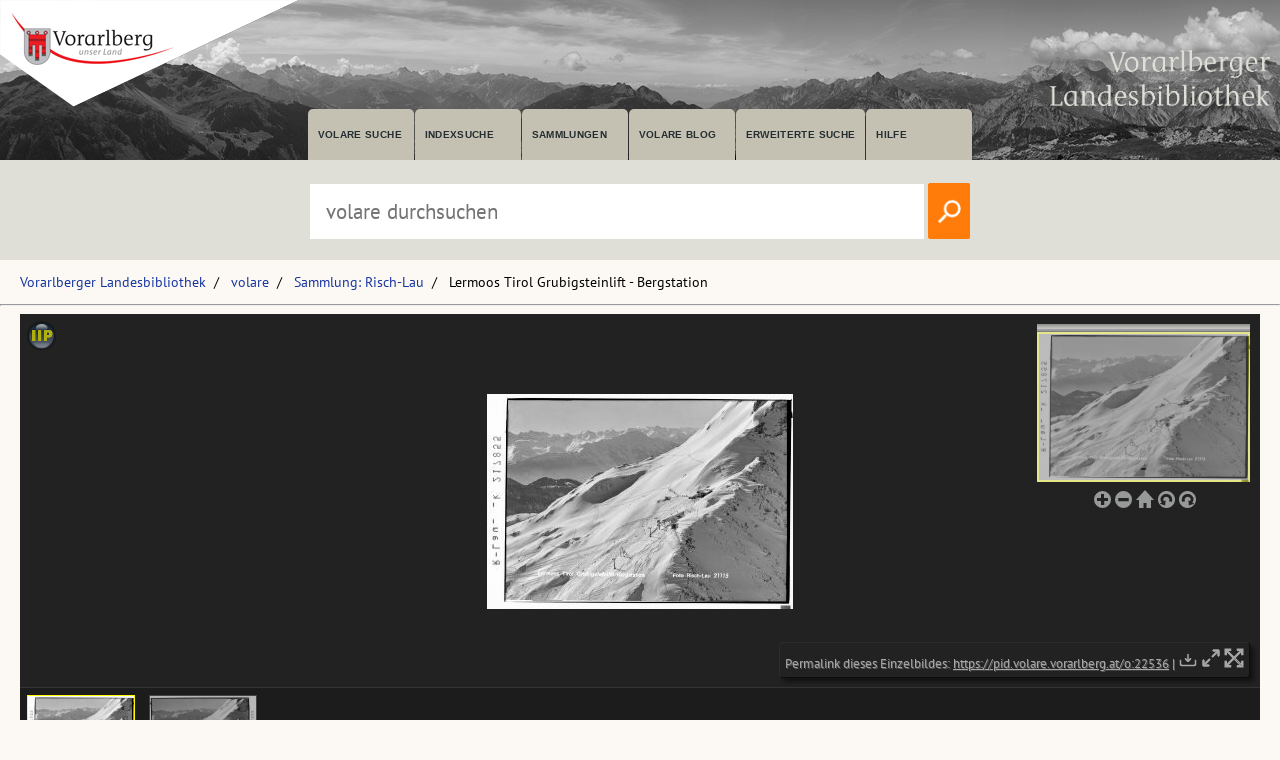

--- FILE ---
content_type: text/html; charset=utf-8
request_url: https://pid.volare.vorarlberg.at/o:44315
body_size: 61356
content:


<!DOCTYPE html>

<html lang="de">
    <head><meta charset="UTF-8" />
    
        <!-- Einstellungen für Responsive Darstellung -->
        <meta name="viewport" content="width=device-width, initial-scale=1" />
    
        <!-- Normalize CSS verlinken -->
        <link rel="stylesheet" href="/fonts/normalize.min.css" />
		
		<!-- Favicon -->
		<link rel="shortcut icon" href="https://vlb.vorarlberg.at/fileadmin/icon/favicon.ico" />

        <!-- PWA Manifest -->
        <link rel="manifest" href="/app.webmanifest" />
    
        <!-- eignes Stylesheet laden -->
        <link rel="stylesheet" href="/css/style.css?ver=38" />
    
        <!-- Font Awesome laden -->
        <link rel="stylesheet" href="/fontawesome/css/all.min.css" />

        <!-- Smapshot -->
        <script type="module" src="/smapshot/map_smapshot.js"></script>	

        <!-- JS Lazy Load von Images -->
        <script src="/js/jquery.min.js"></script>
        <script src="/js/lazy/jquery.lazy.min.js"></script>
        <script src="/js/showdiv.js"></script>

        <!-- Sumoselect für Facettensuche -->
        <script src="/js/jquery.sumoselect.min.js"></script>
        <link href="/css/sumoselect.css?ver=1" rel="stylesheet" />

        <!-- Meta Tags -->
        <meta name="robots" content="INDEX,FOLLOW" /><meta name="publisher" content="Vorarlberger Landesbibliothek, Land Vorarlberg" /><meta name="audience" content="Alle" /><meta name="page-type" content="Bild Foto Ansichtskarten Picutre Historische Fotos Aufnahmen Image" /><meta name="page-topic" content="Bildung" />

        <!-- script zum Absetzen einer Suche -->			
		<script>
            function searchPrimo() {
                var obj = document.getElementById("PrimoSearchQuery");
                var search = obj.value;
                if (search) {
                    //var dst = "https://vfind.vorarlberg.at/primo-explore/search?query=any,contains," + search + "&tab=vlb_vsammlungen&search_scope=VLB_volare&vid=VLB&lang=de_DE&offset=0";
                    var dst = "/suche/?q=" + search;
                    window.location = dst;
                }
                else {
                    //var dst = "https://vfind.vorarlberg.at/primo-explore/search?query=any,contains,vorarlberg&tab=vlb_vsammlungen&search_scope=VLB_volare&vid=VLB&lang=de_DE&offset=0";
                    var dst = "/suche/?q=VLB*";
                    window.location = dst;
                }
            }
        </script>

       <!-- JS-Script für Overlay für Nutzungsbedingungen -->
        <script>
            function NutzungsbedingungenOverlayOn() {
                document.getElementById("NutzungsbedingungenOverlay").style.display = "block";
            }

            function NutzungsbedingungenOverlayOff() {
                document.getElementById("NutzungsbedingungenOverlay").style.display = "none";
            }
        </script>
        <!-- Ende JS-Script für Overlay Sammlung Schlegel -->

       
       <meta property="og:image" content="https://pid.volare.vorarlberg.at/o:44315/medium"><meta property="og:image:alt" content="Lermoos Tirol Grubigsteinlift - Bergstation"><meta property="og:url" content="https://pid.volare.vorarlberg.at/o:44315"><meta property="og:title" content="Lermoos Tirol Grubigsteinlift - Bergstation"><meta property="og:description" content="Foto: Sammlung Risch-Lau, Vorarlberger Landesbibliothek"><meta property="og:site_name" content="volare - Vorarlberger Landesrepositorium"><meta property="og:type" content="website"><meta name="author" content="" /><meta name="keywords" content="Lermoos" /><meta name="description" content="Lermoos SchneeSkigebietSkiliftSesselliftGrubigsteinliftBergstationGipfelhaus GrubigsteinGrubigsteinhtteSchutzhtteGrubightteGurgltalTschirgantInntaltztaler AlpenBrechkogelWildgratHochzeigerNiederjchlSechszeigerGeigenkammPitztalKaunergratStupfarriSchwarzwandlgrubenkopfKpfleHohe AifenspitzeAifenspitzeSamnaungruppe" /><title>
	Lermoos Tirol Grubigsteinlift - Bergstation auf volare, dem Vorarlberger Landesrepositorium
</title></head>
    <body>



<div class="wrapper_head">
        <header class="header">
            <input type="checkbox" id="burger" class="burger__input">

            <!-- Logo -->
            <div class="header__item  center">
                <h1 class="header__headline"><a href="https://www.vorarlberg.at" target="_blank"><img alt="Land Vorarlberg" class="logo_left" src="/img/library-logo.png"></a></h1>
				<a href="https://vlb.vorarlberg.at" target="_blank"><img class="logo_right" src="/img/vlb-logo-wrap-text.png" alt="Vorarlberger Landesbibliothek"></a>
                
            </div>
            <!-- Navigation -->
            <div class="header__item">
                <label for="burger" class="burger__label">
                    <i class="burger__icon fas fa-bars fa-fw"></i>
                </label>
                <nav class="navigation">
                    <ul class="nav">
                        <li class="nav__item">
                            <a class="nav__link" href="/suche/">volare suche</a>
                        </li>
                        <li class="nav__item">
                            <a class="nav__link" href="https://vfind.vorarlberg.at/primo-explore/browse?vid=VLB">Indexsuche</a>
                        </li>
                        <li class="nav__item">
                            <a class="nav__link" href="/">Sammlungen</a>
                        </li>
                        <li class="nav__item">
                            <a class="nav__link" href="/blog">volare Blog</a>
                        </li>

                        <li class="nav__item">
                            <a class="nav__link" href="https://vfind.vorarlberg.at/primo-explore/search?vid=VLB&tab=default_tab&search_scope=default_scope&mode=advanced">Erweiterte Suche</a>
                        </li>
                        <li class="nav__item">
                            <a class="nav__link" href="https://vfind.vorarlberg.at/primo-explore/static-file/help?vid=VLB&lang=de_DE">Hilfe</a>
                        </li>
                    </ul>
                </nav>
            </div>

        </header>
		</div>

			<div class="wrapper_searchbar">
				<div class="searchbar_item">
					<div class="searchbar">
							<input type="text" id="PrimoSearchQuery" placeholder="volare durchsuchen" aria-label="Suchbegriff eingeben, um volare zu durchsuchen">
							<!-- <input type="image" action="searchPrimo()" src="img/lupe.png" onClick="searchPrimo()" /> -->
							<a href="#"><img src="/img/lupe.png" onclick="searchPrimo()" alt="volare der Vorarlberger Landesbibliothek durchsuchen"></a>
							<script> 
                                const textInput = document.getElementById('PrimoSearchQuery');
                                textInput.addEventListener('keydown', (event) => {
                                    if (event.key === 'Enter') {
                                        searchPrimo();
                                    }
                                });
                            </script>
						</div>
					</div>
				</div>



<div class="wrapper">
    <main class="main">

    <form method="post" action="./showMaster.aspx?id=o%3a44315" id="form1">
<div class="aspNetHidden">
<input type="hidden" name="__VIEWSTATE" id="__VIEWSTATE" value="eMbsuohFbhFeu1AO0Jx7lEant3GhLEKK4AsOd4g0WY9dK177Ibixaa5iwG/l5OJHY1wFZ8hR4SHVwwE6hD7AhPuzBzvAq+ynQGsjWA4iC3ecEfBQeWfNbc2FftDc0R/AEnQ3xO2z4WS+YnePu/D0lUoIQCuRkz0NU1wJlSZpAcMVRzaLiRNAErPa4tdIFs1MZAyZ/SFK/DGn2lDWAcTbsyxJVQpB2tcnKKyky21HghyotNQS6KLswfmXKVLLfMWHWVpVrYsMvuahO53MY8N2JHZHOX6voju5TQ5QkoGvrWv6HKp/yZhGJhxsbpidNuJUGqQMBEtuWDp0MPzmewTkm0JV1j5sCUvc3pKpe86X1YoICr3JJutKK7greopeHcWdCoRK0GmZRcASuUBIK0runjIyo6mdwBgLZgdWhnM7ixoTow+s/uJ0zmlXrwavYuvgYaroEugGUlHge+2CFZant8c4Skrnkpho6jkoWXp2OR0htBhhBmZNMg3jgSHX7Om8rdse4gZlP/NqNYO4ADnuQJ42x8IH9Cv3IHa3oAzYNS4nAhmXoAHT7aHWK7CkSd6iNERTFtmV6nbaWSEfBYxX33S089A1bli+EidRApK1NYAuJIVheA6ucx/hhw1wb/AR6QjrWFPCzfekzhLDwEYwxj4TCSIh4pl9UlW0/hjt4gOYHRe+Jep7A/duzFfbP6P0FVZGUI8465J6KuzgQmOmmBtN58NMCiYje3F+Civek9xUWkD8cdrENWjmqdIgDQMu2Dosp4hZHrOseV5/1lwP6ZTXTBVh1YR48i2QH20/sILHc444H5s992mxYl0gLsyY0QbdhXKKby24LNSiNXcZN2U298AdWl1cf1p0hd55tzpd0zarsuQ1MjMPbH/viIjbBkxSvQENK1ueWa7t1rEHJoZ6gnszHVR5n7zuj3C4t4B1MtpunSL8gkcE1Xy35VC3Davr2CD6i7kyu8szztB/HCB+3dHNcLzlXFsrbGvYoDQkvSA+FjC9w6+tqCyKZ7XctxquWktML2xusDO9Vlg/kJ7zKDC4YnXcpZmUrl6xvBJG7rhYvqJR6fbG6vSbMTTF+n171wJsdbdy4E/eK+DXhukFNeoh94+bAAOZP77dhnAoKwt02Rim2gmSEiI4H8JFIwvE/H8FPYtMCDs9m27mQY5TnxaXsE4/wc32whcA/u/qZG48BU+wj+/BkW9IbRPuC5wTP7TrQRGz4e57oo2CAihjgV3hu8ChaThrGnRu+zQ6VFdDp0hHVmRd1xJrrvTysPh7Ki6li5Kpk3fkyxechJukYncibro1vPRKi3oSmoY72BefF4dT0hcvVKpWcd/FySUKIg8/llUMF8rF4qE51NVY81KG0Qz2Eelk0/Ur6LMMpq7yrl0EdNpkVj6v0o7csnBgpvmrUCtR4mFQbdca1b6wrHzNTbpsAb+SAatpNL8iM83310h/0WYS6CJORdXL1URdVG3RdyOaV6zz4InWbVLGz98KGpyTRXOzhhR9SzX/F5pz/OIjVj21aLoZOY3NPwkYsKKFzvvajO/BW8VKTdJ//nqS77jALzbn6LjO86z7evdHv7BzYYFM3ouPhkc64nCtDw2jkKrdCUiv+11sdZ67GfXYIMv673cbqJnXSquJhAPrc+kuZljbKd94XUtWJIFcagkA4mRim0jXTjcG8F2q/[base64]/Ty0e+ihKTuUnK7pq0awn5RPIpfbuBbmdJu7bXLRi9uYBz/6jTdJBc5a2x6Wo/Idn3UjykU7smnAXxZ2aRWW617jaTMxKkWxp1P/F6lXXj4e92fehznJCWNhDp8inE1HdHf0VBhsx/ZI84C5HQa4bwCewRotjzCGJ+pW8FeeHGuYbq7Xq1rUN/Wl5IjPZt0yOdqtndSyU6TQ7KkFd4v4nT4UBQeYvrzc43oCB14PPz9H38eJ3dZsU8+vi5L69p1/Hx3kUHmRbJCtyQwBfbywR8Bbkxo7lprflrdLEpaQpwsIbfSNWVmGmnB1HqqtXnCLIx5nABNJQNzJ/bihO6csyWT6wMkCRuyXYnj7aLS7gorpnIgeiu5GKjtWT7wHOJymV7JRnesDMaGPW/jy674HSBBfU4TqunwRo8qTQzNCti6UcsA4wGc+M8pmdajpP0JBonSauxahKHvDPcA7gSDMeAX35DOHgacNDVHzilZSNGttr6Y0+vMa5JF0ZtlLrgpGW0n051ErOj9Ccq8yCOP9FZal/ve6nlbTiPOSeU3swRcY+tiANWAyUMc8nA6yoF8EnBDr+xUkPpplFYTHPFAjJ5o7e+jHSe9IzM1p+CNjTFFhC/oHAGKifWS6hwOJEDBHcGNxaRJib8gmee21LFsMV/49HWThvQ5R3IbGZ0UTAelSuAi8X0QIdqHzldSnYBjgM4/7jwju/ACGI7iKfPD3EjYM27v9eVQ4GKPZHO2wr+k7Or1cJfNHsRXeWB+OMockBy4kopMBVkzGjvaNV4RwKHZjRIsP0iS3/[base64]/GHEQiqSqCpfbTGPMSQHoaXsI8UV+JNGoP0gn3oyeYA4hBcL/F5y8/0iy9CfBWAd3dpnjqA5Qsj4FvlMXrCVOIe+ar08BJ9oF/7CUR24/D1nOeLwDCyoi7nMuKtGdBbX2YmBwLm1u5J9/ctX2y7feVlMUKV6eulur3unI0FQzpPiUJ9/TjWC06KACrBlPxruuJCbj8SDPBYpI+B6mt/rkcRKNTZh6cwoGW6Eb0gtsqlE++lT+6tizsSKjjWQS0tIrY1ghqMrddV//yPHr+sKzZGiHYhtLyVPAYcFMEX6b0TnY7VG2L91HKhIPfrOC3HIAFubDOlBhgZJlf/[base64]/Ttz/5EqnLIAL4S/1CVUEZ6ykG9u7akKBjkB5baWx6V5NcHMtdmhTOFFbUz7XJrOydzpeNmoxpyPWx4BR6GBPxsAlgf09ID6524y5560R7mPRc9Xz2HnRERCQ50aWMz3HACvRiFNwyFYQfQgWGsmdxkEGiCeZGCAoYcAedSDC9ZORErEgZS/IAqf6sQKw1PGv4u7ANvyF5fH5YBZeG7LW/Q3VbhWpdHxuuB57wPFW98Z9QjhvB/ZELf1H6sVkgw/YPyRwEsVE7FcQ8KY7X7Id3My8XS1OfZGPGcohRJR1IqiZmZDp/MSDb+aModkXgm8EUWF7I68auIt+FIZWNIWeVlTTQozz/kIEjgGWmgCZzMgtiRVIW8HWn7Z3WxUeso7iiJShrRFw2mGnZJM/8x4EjvTeO8PuOPWBhYIx8JjNQXC8DJkey8EBkKNyArVnZIK6lpkWUO29XQrb6t+46c9lHsrhTuVrpNFbsh6fwb0sRvhH/VXEiB4ZOvzcZ541MwSXZKHGTEa9rnPylBZVKKV5/K5LRGISgDtkSGi7uGD66OKD977Y/elET6FxxRrytrq0E/jOAvY0Ul1fUp3qAlnnfBKmvqKHuHsDTYTj0fcqfljadnaqcA+kWB9moYbSpks4TqtYhrKHxJm9Oi4rbmPJTlVxBY4Cz7ce5Vd6CwPUGmjOFW8OIKHVfUcdUYO1GxCxlNbGtDTMmXRfoY5o/UY3GStAd6c0vGZEUW6rMtzoiqkqgxggvK4pLHaLzomBVFYnxtf8vYL3yBZm+P7VDySJdZLB9TyaOmZByD6xXGEWS0QNxk9d/q7kdisZfO9hgmeEiwEcAuetCali2cFAEdLCyiDSV0X/3A9WuOfIrvDnN4u2CJaK45Se/qECBakv78bBCoilTNXj9cFOvPFjicBmSfOBMGrC1ERaGhrHlkdgAPw3T7W0mPpy7hsALvrd4sY+ividTkdhPdeT1cYGjrsRiIBNYniE029dNeyCi5g5Nqmx35PY6/5ZPcT0/vrZgdlL7EIyovDrIN1Ekw9TS6wJvl49nd2beeDFgRKY/1YUweUiqMkVLzwJBR1fEl9u6EbKKUwOfQRTGZXfzXLI7oOQSI8dtMnvkn2x/9oGXlLmU9cRBrw82ceo5xV6v3i2ZRbedUglhWmRZ4kqrpYT0m9kw/EUYTCPRmFbBWTAnZqKZZZXt+cuxnUGzCeVM9KqMkLVIbn+id8xkAfDwEICSOV09TqvH/4RleNXEIKoQxYxXQD5AGqtf4WicGxGmH3Fz87mHmo1ZdD1eiT+hTlMVOBjdHUqCjkn47nyMbTmlmF/iyn6wsKZio0bBBpdzoRPJkYz5+j8f61bmu3LYcmeNQXZ2OZ7bqR8mVQrtSdSn+wo0Z8xuZ4AQ4BNhxYRlsbh4Lma+NG4p4MJgp0+p2zTwP/BlhLp+TLf7sgpnu/GI8HXwK7tFmMTQJlvIS+oBlQpd4DJif4+Vw7XSjYQ2+hscI3n9q1+WzmxoLIkgXAyGWmvvx3b4KKz559hwNFWjyomWC+Wv2yHl5tyBQoqYUDSNDMWtdhzBsMGPOZ2yLwrF4p/uWs9kUChldsQfwiI2ngFpvsJxobej3bFviC+8dtTWdjVf5O2/CkNhEwkhf7ZfTGtZ/WXWwqjvWisQAHiX2itX090Z5Bbc0QsYWyCcWWvtEuo0rJkFwrvTGSKNTuLzYFMJsU8ydstJ9SjqNYYQ3qSkFtZMENidvFhSP02wioG2HK/EZPpX4vD+e5cgwe1G2XU587IdOKsG9ZmvZu8aMGqTX5Fl7gYdzVtXtOPy4yG4RFe30qzPJKfSBCW1YOE3BupALDGUoTsJZDwyM1SVHimJ3guiTFID/[base64]/fSlpjZwmpnNSOfwFPCJEdxvwjNWOWwqEXViY5tPsb3bnhbYgl8Ws8Oec16kN3Bf/LIyWU7q52c1mmHSrxPG9SFjRi/0zq59FKTgl0HJ/B8JLStZLDG3+RVsiivB/j56C43GTXXwhs6Adh+4I01D6HuvBGysx0HT+VaK4XYbNIOII0i6Yud8vRO8s/h9ok8SC8QMrQRQ7/SkfVnErAo6oeSrtB3zqYgHMgB3cD+aCu56GYIuvq4ofNbZeX4tqo3TR03Coz6W8HrmotgwY/7LKBfI+WE7vtB38DpE2EZnbxc/gxbhNcHM7jwPkpw8mIG+qJ6cwvDvU14EJbAdzX14VeJaDPNTU6PoQI+JVkMYQq9QA6nnV5GcyiOvlMM4oUiKYLSKm2dCcMEjW4uYd1jjB2QBkp2fOkhw9hZ4ln/T8bUq9M75vEz1OD52+FDll8UGhfrUVLJTyMkrEycTUUB4SI/b7kL8w6EgVp+PCd7zVoxfi/cRcLuf4Is3XsAwTiG/Ni45/nHprhMTBCTwUg1s/fa0WK0uCIic3CXzgLtvnhDca9BVUrPD1rEGI/[base64]/pmylyb9EbRto6t2GhxPmVNt2Faecj5PgS2csoqupbhLBXkFeJ8zTHIws/N9aO1xPQiIZUMw6itNohTG8fHAh5MgfFRXNG28a5915Om1sC5OOKcoWCOTLf+4EGXgIGrzaSXUa2Ewc/VO4PGw+HH2XTI8VPsUzgj3uO+BFF0DmP2Eo2fbG+z/b4LpEaRFvCORe15TiXFDauv5NUWQD0Wo9ZBUp4OYJLkboClumI6PawymFkIH4zgv1x71h9BreBEhSfXwWo1SorzEkHZX6fzSdlOd+HzU1G/+mExKz5GMBZCI4GdMaYp690V+Tn462lVkRv/p0SjzMMOU7sRKsuw10ff2KqOIpKMWKhtqsQ5oAaIbVgBhE6UZXGU5IDy+7JG0K3n0oHWRtCNfLVFZYgX3bvxBzLhURXRE9HuUdCb0wUTJ4Gt6kLJ/dgZoXgmmFbkQUgJPbcaGj/oTJY3uxnPeYPZwp4BzmS1ewDnl44jAc7ZVZzoMChnhwjlCSFjwCGFRo4c4cRoIZJWVqLLHIGPfslpFPmuUHYGN5k1o3oLAIK44KWZcan9HdSRbXj/T8fGPoqqFxEKKpLy6zbfSO/Z4+98SXWAOr3HgDh5Vuvmow5hN27OGDi21cBjjM01g+zdmmdOijLhh8NpyU2Tcmi6NN8BMSy75LfgXuF4490W9e37LX8uGQs6bThbJITVP8w9P4JAGHRk1luFcVGVYBK3HNklIBbDhYpsnnh+pva+nzqfSsemc/[base64]/EF37lXu/hHFjV5ZFOeusF57MXIeEuRyi6IyFa/19wCGYd22TGxQ+m8n6YTB8i7Acz6Z1tCuwS/N/xrB6EC0zR4U5kJygWu7Byyeow1tlXME6ZKsKoPV3+672xHazP5jaHSAT1qqTck0vStbAI2AfoCBCfXAZcLPD/pislMqF9o71GlozjRNFNy9+TfPOvkYkR9QuyxZdQf0+NE4+EqEmMqxL0NP1t80AiwulCs87QxciuS1ZrqPMjoChPIiX8W2GCnBtDMIAn6F+GLlwPTkpSmz5j4bQNvRZ7maZUaJxTVuirszKR3sGtAQRP+iP6Ny+UNB9pLZ2LrCuK+okgWFOZGpmGmltTL/BkpIY7I+cbXEtG11C+j11HDyCNdFmjwyfhXklaEDJC7l/nxJYVaM5Haev2icn8leERH/ixCMXTjvgdsE4O/toopophOtA49Wu7SEkin30hF2Ffc4rrjSjrIoWnkLzhPddfumNBET6cpZWsJF4ADYaJ1sztJdbXrSQ0IXyo5U5AEtOQIoe7QTseS/HDfvcxz0Rl6z3S3fHT77h7aHzu1FjbO2iMHv9+iiQEfOs3q8nQsOW5K0xv+aRTEh+BcFl9mKrDbSb+jOrKtm3ejMD6zhSb3nD/k6/[base64]/gv4pAbojmuX5//8XTRWzB0O/tJ+8T+6AXT8Haez6gZ4ftQ0NGjXXVvVkfuT8FSl6XRAO1aNpYDP5aUFbRVGdvV4Xcrvdl1wuWZe2AfRm96KF9BAV7/5Ysd8u26JmSvZchNaCimv01xKuvJWcC9PxDwdRfjyUseS4YSAOGB5kwogpoC14oJu0mmrFJd6cpYklUn/OduUk1L+uMawY6453IaVA/TZZ+tSKu4eX8t0up5QE5zzzoVoTP1WoOonHPGkf3/[base64]/rzI3G16YoFyA10FZHUA3DM3mS7DLLxShzAgSExrOVqZauQqdy46O+LjguUFaEgj+t2A4egY5SsyGBFfD3Oq4/yqs35CvodgaBbzHtJ9GOOqOXp/pGHZTzH1Bw39lBiJyUB+90Jg+4tzuCwFZYp5yvQPSXM9M3vX9DSeu50iVWlbjHeHP3+bE5g4QqnfW7eZvpj+6iYQ1CXHVpLfyyV94OcHqELtbRPyetxLzlLriCsfrOjZfpRfq7eMP2B56taYDPvZHzgViXSGqmOXKtgKw2/H97lzESjgUtCT5dNNtOW3xXptdQuJ4dfL0sG7HbqxBfh51uB6OakJ1I+xGwzr+7QCdsES0jlj+1nKaYs9qO79BEXIXQ9lEG3IQodojc1s8c+QtLxj7Y9Yq7NLwd6XtQkYIlbRF0Wzp064kyqsdxzGGzA5Ya/zjO3KKiQaceASznOIgMFytMTZVE9wk2LPvJwmc/3PxGNHpFWWeOqSTs5hUV2dnfX8W4JWiQq3N8Ejkks7oT/Wngm7OUHzXXAgK8J7mmrDbGlLIDatdEQrOtMqa2TblkoxKUnTM0dJg1T8p+X/+9AQlvGyQKEiKfjYj4jY5cR/XoR2xUbihutDvZX5F5/KgVkQA1jTeMr+7LZbvByiaA43WGDk23UHz9bguScA0GGXqTxJ4+JcHL8HViWdOgTByYbMmjHdHAgqLeCg3LxBUC0ppx3y0o8w4gzybOiqOunjrRBBQHpffOk6aZ/eeFyIG1vertyTsf2TM4LJi4laKbJ6NzToy0nEmuzPyK3DmlnTKTFh5K9ORZ/DxaaO+OJjcDJ+1oYNOjn2bY50uRejOkbc0DOtZLrHIWrQx9DaGqt281/83RSqdke9kFJ0/vRzdr5Zy5/xp7+SGPvhN0IjPm8hqiqRmWijOk1V7c6x9TNxI+9KQau0fsS7o038aJzXvs8dnucmDPJ4fpiYkkhOFpGXG/G0ps99cNqvLIUUwnCQ6e3BzYc+FGFhxRj/0iZrLkANlRmutNnFbJLbi6OhWq1IWoZffYmAIsshxranNmVsgYFNUop5CUfV8RDMEqD5+1tHYl7VbcdBliLzH7Fkv2rWuiSb74VqQ4l1KOHVch/BJLL8remoLU6F/E4R3JjLb2TTt6g5VsPjOxAP8zTV5DRc2hyOwqn+D34leoollF2wrtaPG6VlqL6EpdQgWdFHsdKFHKJVQWZJE1oeNfivEBQPbbtezWy3ljyVSYHMNqeNgvje1fzK3ts08DYJy7sfXv6jQ/AV26Efnvu2KEI7wYqA5Vwig0VwhVB8zlR867b3c3os1wxLVdQRrFfNND1fWZHwrH0R1UpiRQGREdvDQNKmzWYv3aI8T/ECk8xUL6KoidtnXDC1DjfO7+atDfTyX7jyIJq3Y5sLsX+BmVaXA9MQYogFAeX56inC3mCthpOU+HcEP1pDVhvWXHpYHOLQVjNRHU3SnRHX7B5Z88SQ3NgryaU/C2VfHYPx754wk1bX8uPS19IWKn/StQ1Ivj8b4rB7nOGL6LHcBe69Ea2BoJiK7yC3egwf0dPVWPcf2QB5Oro9rI3WCC3kNJ79f7PChSeO6V6cNpxCVCwEjJVRqfinSCyHfdsyVxEa4G1Y+jny6zRCHbNbCfiDywy2pkqcRBhi7DkZNhz+tHiHuM1L/zlxlNWh5dGmpJbqWauRDKYTEJC0C/[base64]/BjfPUy/M7BSArWC4oyqVgH44pQc1Gi0285/L4GB7AD0fiqElFb0pBD/HxPQHvwlFBQIti3Z17GjYqj+yHndhtfmp/rR+/HizkRuRWPi5PofWJUF7gJK56iPWxkGyy8T+FMQdzr1RmOhc+T8ocBbZEWV4RJEKpZk7OdB1uL6KZe8GxwI4owaY/uD3FyB7RSjFgYePeDmUcU3FxzJxwkI6FJOAxHFtmkr0O62MRGDWqL6BKuo9QdqhELsla96HmAivLF6V+r13I8pY4QlU5NkZ5wJSr0/BEKkMTZjWvmg/OPv5Fg+14xwNZRpATCR89d55z+1pbJH+4fLg7UfO9dTSLLRceKigHz9CAFHVE2eg28Jr7Xb+AnRCg6BorNekLg81AVN/Q2O+ofZl9SQh4dcQuh3rO8h4qKTJJQcrOM8aW99FLjf+gN5t/rpcIg+XogxEiU9LzXj3KX4knDK+Pp21quTt/KtVCYaFp4rNhXRwECm5q9L9UFXqRxXgavip0EFItVOk6PhweOp8UwWJnIcpHv8SlJUquk3VfVBuDIQPZxFLekx2vVF/eUElJVcyHEnI9JL+1OFfCg4VTmx6d4SEUxT+RnsdpCh7xYdxp5wxilqdt2WRDIhNkYBMtkkqvyNAB26fPwLfoqmrJ3CXopNCIBXW/WfvMuE/z8Y5TR7fgdV8RPvLJVzif5inSoctlc/4PhfGQLXBRFD19RaDcQonHILUl2hgpZtAWN7Finlo/WqGqennyYIhyYybDTmL/m7MdZkOl8gG6YHoaYHFXCEF0XMzw5NW162UmVMPglG40bfbTXnzxgl1mOpyyf+L5pnQt2I0Jt5UD/4YcBgMb/6P8mpc4X/aPOpifCsafIUU6JJSX8dFiz+AY2e9sKKNbrYJmc74RZyNu22kx+yAid8YsQwaOC6Mbm5vwb/D3oDemh7LPrNYu5urPVP22BDivw7M1d7lTBqu9+vgqE9F3vlZ5JL7yr9UsFd5A0xNT2IaY9wJEQxm3DBBeqZmZzgNbaaLNBK0qF5oLbbEl0ZSbA4J2UtD3QVd9WXXWN0k2XooBmvPxblzUtVqQlOdXLXP6Tmd3pllwF2qKIe/gA9VfsW3LK7bm2sTukX912RNhF3J18A9qx6FJ7IntKxshCkqredkQXQlLcX4zhiPhbGaapDa98WiODs6KgRGwWDx76pa1rwOn4uUGiiSdpLdZqjynv/hvi+FNXuh8xM4A8b+tYj0H8g8tt0Zwh03QOpuvWq1ntNvnzcBBdQk+oCI+xTzvu8sygrPeO6mUGZsLS+Sq0V2DbdCU9kF6/MuiTxq8O4FIeBEOSmtSYp2pa0RWW2yAjTNgvHMs5qDeNj9CciZiZ8aEOiHkbr1/A9gQ9bDQqQRY9qp03XSKECSEQw2/P2ZSNW55jufeLNsdFxF8xtYLxgCCI4x/TB5b80O3ZxneYado62IS/CiFJWHq7sQLQY74tEhGSDt7bCBZzl1Z+3W6LzvVrW9NCgQtbt4FIIT/qu4iWrmuJEN9eXH5h8ZUTCwCbiHJZj3qlRw088HrfMJWSrXRJXkzl17J2X1jXf+TQlCkGJTbUZJV2nJIWaq6q4xCopQkxxb+3Ct2xoOYCoyjTshuty3/tyJ9lYrOtHwnK1j+bCThBWbrvKImdcIKCUwdaXHwAI1bhGDP5gTr9xqJRBt5HmSzqFz3BqF448LQoA+I2K2fPo8+QH5Lr5Ot+5qUFtJ4QOVdkJyrmJWm50+HSfzM8xNDWjru+xLX9UrsHY8FA1JO2cn3L0+2Y55gBcWIfO42StH+lRU0kasH6Js4/KFF6cr3Gk4hRXX8uCbgLymIX07cq957XSjPnYHzx5MDC7q4z0ALxfxt8ZZ3TVSG+2C2dF2moFeYI5tZlBYu6GPQiiO9yyYlPrzno9imQ+/lHMSgyWQ5cjOnBnfWK0/4sK2+OAuNtbP79AxaLf61ytvjJWoe0Gnx+teAx9TvnYFn/CrSXE6F5yEGhwbMaTTWAQtsnMwhIn3VIWFcmlMNnuFdKWCSjv5WxTfyWlYFDIommzX9Wib3DXYR3W4m+h/lRgLzu9H4wn7uu2hvknhIc75h2tRE1r0XnNvN6OYpmdHvVkMFiBg4EPqoHjh9o47hyRYTuB+Rwi14R5btPyQCmH53FQCFRlrOCXfpDXrPtKjFNAPIsM+kEi4ZvGlyJJBONcqMstheYZY5K4np3sJAkHL8BTboOyuutaoKlg7HYhuo4h/W4uguX4nZKw3d55G++ib8dyzOLgjGCIIdtC7WkyIYe7fOxELXQ6LJNhuGp5Y3lnEjisAMfgJi5Y/[base64]/9NafeR2DOD/XwOLliv9eBqcv8w77Rdtioaha7yHUIKo1YO3cr1tr995ODzxU+N6Bt+OI4sr60N/p9uhxRphDy3B5youDn7wGgomcicj5Yu4TzTyHrX0CtZZqqKIDsCiSMZNSw4ZGWjwv/HJM/6pItamJY+oli9PwUwLPo/YrE32NaMiegss6lMsHZxF/3oSs3IqWanfS2gu9nvQ8opNhJsIiKa7ZfHi36owARyi8DKyr/7C5TyhSwq3S4mfRoO3TZpcgjIysb5isqK6DV/2IUexToux7Z8QCR3epwZFDHGpaBvlhO2lYundmHcd1zYREFYoFO3xuJ//kr3Au0nqhapPmO2Rpi2wvnv8LJ8266ppXuhBCTCs948swDEZqpQai15xmWvlspaZwOMDOFTAZntf7sZO3WzGyySnTfnsFhNYdyUeeFgFK0758lF0OVNfR7/g3BcTBAep8y3dqMr6CjwvYLy/WLSs+hELsT9Udo8AyCneXcmcapom/S5AkFdVsWlQpDaX3+J8PuT9r+EEOhyF+VO8yXBtTOqs9ViQ2sUfEcj/LBuqAOMeqMvPUXpQiEGs6oU5kKEiJT8WexYPz7tI0GNPncfmb52MO42GKb9k3xYP+TAoW5HIwGGncorjfYHhxShX9GNYuqM8Z2k0xdLEnUDsbv6qeA9jj/dGVk+YrQCKkMl1I4/BjAV0CxX8xhObNdRakT8EctKw5J+OyMrPKq22PB9rGMoOEOZRaKdRj87eprHw9PZ0qE4A8w5a6E6Rgtrucskn/dKF0aoc7Bk9SdSyBCV7JTCz5fFMKKOKMZcuPlc4IWwPxPllQjmyGcCjJ7ncuJwToiH6/wiHA2OFh5HyQFRsLUINk4+vhQPOvQjulCIYIw0WOJmOTrhfeq6wKwJ/CpmXRFfJRIv1d++JUlx+9Kwh9w/8uEGmXlR89Zu4rM1O9FGkwc4FRlHK+L2cqdYaWXfrgeq1xUbpYQtcJJwzeuXiZXhRd9InRXbUxhxkoIn8/qwMS5kEBwfyF/PK/YwKe4xxQPku+nvD8RZkF7VggnU/NreFg+hrL0TDwOhuCtjeaupiVEPp111EjQGMgP+JfUsvenl0dNcEl81KWemIgDUgOVnUBno3v3QFcYlIdWBb0N2SEQ0470IRiYDGSIMLKdrK8EZ5YZfsIUm67ewXxZ9oMhpIc03a9LZaPbBZ/SY1JiJmHBxXhCfYynQfCj0Cv76AbF/DZ236JIufADJvrNRP3ct7sNCr9CYxCMm2Tfv6a4CizHpRw9ZseZdhYAQRNz6+p7kWjA8PN2J1nfAfyjKv0P7XMNtFUUZfoS5lvDxqQsKZADBFrCAO00Say4h4G6bF0lDJFvUyWR3X7Oa3qFjPCYWt90DG7J/W7B792q7gAqeaNxt3lv1mWv4gDMoPhtJd0AQhvTjT/yoHtblf5BJEMoF2REHvXhAVMNDfo0gTFzZe008JmeQhewHUrgw6qrx86bITfuVXAfMYjN0g0rW5asoAZKYEQrwcyW5rZHs/BOjWEJpK40MxkHTKtfwgIjJ9CzdDETx1SLzgm3oTxa6KJHsjX54rPuDKYWnpoIIKaNeOjlg9thRiirTjDDHv/aarGr3GB29PSQ+TXcl/SlwSaF8NdfYhGU+fu+B1fNlyKYN+ApT+zX17LgLY1QjHKJahRV9xkvkWZOJF+R378AxvV1Uoz3a/E2WB//S2xl8WLigRZ4GJDkJdvYykeWtK0wx7/b2FBdznZNhFF2puoHUG6q2y76r4h7XmhrOoJuAZSxToMchypLSDQ0+hCs+gGQRDXkvhXquL2c0szcSW5tEDLlVAgVFMrHpa8IbSpSOjrYQ8mWJw71Z6KU58Qygemh0soJjpwOA84Wx1k78tISbmURWPZds7S3IkQ1QXo5xdv1+hIFFbEkvG/V2WPuTWml3QPJCw2QoU0uhCwQCIyH9bp7WLKswkLgK34wU286F00ptwoLwKMeQky52ADgrvVuKH/UtSKoO5ZP2d0LetWE3mMebII3mj+ZNN7wCdxyzWvc4dzFlz1+iIOwMVyfPGeeQsIki22yXN7EzipileB4Wc3Ggy2gjVW4Dx+0XXQXEbJp4z2UJklLRg6u80CSTlfMcI+xiV8KFU5IKzyCLYVXJArltIjN5zxA+D+Bg246A/pUFweuImAzYkBXCnYjkx5Ef5ZHBHnhCnj8HiyBULfLhxn1JOpX2eeg8oXXaP0K7bhq8BfMhxzjYywwgNUuxFHUQVuRl4sA/[base64]/aMRaKDHbblfCw26gWiL5bPKU1YHkRkk26zhEeAMOo1uPX8LUP3ePU0uEmSXR7/8uqBxnlslgMtej8r/[base64]/DlQfs3eJXdheADlMnCW/3sOnnuhSIBQ3JAjFN5/3fneaEJWKMEO8Q2ayw2pvJGcjZbeeVObIe/HnflnCbczQXA7LYp11xPpQub4Dnt52B+jn3EnPAJoQYvTQ0Seh3b+sQ+ZN0I5d6aeT5ybU9/1I/5tEv56dReGXgVFI2nYTGp86T+XUErAtCVoRmkqe/ghlXq/EMctltZ2fkp+EWA9gWGDxSZIv2A/rki7MU1i56TByDiPYHNTxSJaZHsro/[base64]/dc0pKchaDw2tFegjpImPbXO2h/pwUM2+ZkiGVuYm+KmfX+Ww9pxofPFafLOB6lUoTHj5dHnLKRdEanpPkwsX7qp6GiTLkSf0uhPMmo/GhClx7FwY2/Fi+Cw7LdufImGakTKndRK0IH6ZSTd5wjA/3oMg9LIy8QpHWad6FxfCf7uP4LbpGo1v5dHC+mnyQanbpf71lWVim97S09IaLmz8ix2ysDpqrJd9SvrR10351Hi8U3LoMyqnv/Duz0K2w77Dzmh+cxsGtBGTkgKaCGp/nFbHrZZslvu9auAGquW3q2FZErqgzgAXNoTdCsqV5E0WRl8AEu76l8QP2ArbUJFAEHVyt+/GyQa0dHLBGrOZ8SHvvIQYeIp2c4w5UPy1My5ZkDwzdrEVCWezB4udHekRNpf/Ub7vmAiHicAMzDuayqWEZDRyz1zmT3IWIxYBl/4k4KWFi8qmLjT8hdu7T0a9ACNEE2tj59oqTfQ+Y2yurkn2DAg6W0psFOFsGKra1gzxcZQPpA5sDsezI9HCma1P9HLInLNQuFRaYjY14UtxIE2K+vHJKpgl7BCf7WAVCwZgB6zDrb12s7q8FeI1wfA4V6n+5dAprAu/oDhH05RSEcbvKKOSNz+PpYWBIK2SdhSIv8zaebPYp/6wo200TJXFsoD3UtQWwfyv6/[base64]/I8vbOpJz4NyRrloSOgIjymHrbDAo4/6pdcy4eNDQ2ZSuscxI1CjSRjHXVHq97n7k0qCPVLT/Xakfy3t1LopQDs/Kuy8S6odfL8F7iEWQi20k7wRCIHs7qNcwEcBrzgTGPnCpx2Pyw1evBdd+ZxMlbk+oYzoYbcgid+9dziY9NF2Gl8uMa107bCW1zp3mnzk/vFK076t9Cv9f/nd/EMPONnBDGwItPdYrrMYqk8LCP1yt2w7ijliaCtcEj5rMIJ9iMjZQtypwhoSl/4ETanmc+WTPhpVprD3NB9vPHy1bO75xlQex5kQV3ZItNL0v4SgqOUdihhq5AC1u3mx0KD1HisuMKZ9m4dGqYbhh2VrV5Y7o45/Wmh4z/oZLCexIX1IIN8iObb1/mgKMeRZH+/77DzHunhhBEpAJHMyoKR1Ivu/Ezt6YZSZsSpUEoS1XxzrRIqhyQWEi86Rp2qFxQ/ojsA7jtmgjtzkDf6H9FNYQPnkfdDMN9UsHeBPDx7wNOgHd2bpZDUXS9MCVSY6ZBAFCVShctwSu5p8IaX8N6QPcSSnHnR2dF5/3MEAYcA0uWbbqJbDnk2IF2eCHfhPdNfB1+9zd82ZpDiGXB3LhJ6ggymCmbygE11uXAWCIiDAYYtUAx/Rq7bgW4OlmdyyeUhW94sMA5RB8onAxJUgtJaSKy06nJ708Gj6P9P7/eb3iDiC43d99bCiG0eb6kpJvwdCJWT9zeQzT1TgZ9Iqt/CfqoMYf44SwyRya/2uIn+Nc1Y78HSf8RpXtrkR/tL7kAtBoILqoksstIpwMoXnFXrdt/J5Y68Y+/fmXY1hK922VQY5PFe46KHxM6xyeq/4HNiJH8cYSxWvXyPbScNO8w5l5WBPh+KU+PsvGdq+A7zy8LOdmonr8yEdScY6Egf4v33WrzRwgSzvHtjWSm+hHu1M8ceB1VVyFbgpgorv8/JopOpgTWoYuPIjO3LaTcUZy9TKWl+U8tqMmHVbaiHbQ9ji0tyeGzwIEWB7G/y2cE2WlKl7AFG1H6eNZPHliNXXCc0L/8hZVoQW8D2SEvJvhItSu4T6kXFKutYUa2laQua2JYPnNKOfQZT8R1Q1qkFU21to/[base64]/jdbFOTGU3eZ2zdp4JXTpe9FVnwFYCJfgA27FImPvNfuEsH6o7J3xTp8Hg3VsQrbLoU8YEZcSFQodFPr20KnpCKvbzNzfIKBxWfXiikMyworYhgC9KGb3jxDL5MH7cvtR1P0GRf5Ov8CWcXpdYwqhYlpUS6DbNBffSrfk8M0/SCkS6MN0+w78QviKmVjpUoEX0nLMq8lC6Pm8nHWCrHtftLwkv73yHaSwODZS2IEohwseTiLIiByzHDZkrmu/2BFjLwK514xnyY9biWkjR+J38cOggfAPZi6AeMiY575r3FbZMYGyUD8i6euuUoHnw33/ai//s+NGDRBa6Hb9t4pXPjunHWd15nXTeAjx42KUy6/[base64]/ZwPLk61nDs0L9GUAwv7vJfNTQpA4gO10GUfrIewZTkTXlqn7Ojatvobe25jMX8yf2tSE7WWxxDaaGSF5oVFZyKddIeEdEUBTP4GVjj/iFlQpTdQhKQFf+KFEAkoj8xYgpIzlECR72TLqR+7imd1xE6Lj4JvmmqnaG1kNvsP7ziTeX68JykbLCS/DrXqp+T5uq268ND/oeKqrKomND0XxQmeeglN11xHC7erB69hbdHQMrCTxD29X56X9eu62reLciO4Ed4U72bUzmqcqsqHB050wmFhF+AMwTogU2udsaicuVH3Rm8f9zcI1gLS7DNCLYMtIKPyAFZLDUQ9UJMeeuMGpSdsBeUTMi9vwwG/+Orr92Rd3H9yUTPGKGBNB36z/aqCDEPovTrJuwQf5oW219d/zpIKQag3WRyPNuKSoYGGCI8R6H/+m5JD1pzq/AdMkZ5396K48Sre6SsPghLpKkbI18F5fcKnqHpRYjWDcHsDYQd9h7phKWWGKP5/[base64]/W1QidD3OeyFr+0hCEaGyO7ni1JH/WZjTEGflteZ+nudQ4zO1uOWcfns7eNvChoz5tV4QTrqkXYtXykQhvUe0Oiw+EvsOF+jp4XnvHUNfSFnQoaB3dj8OB2afe0MLutZbsJU8f3rmY+aLvc8GwzjizjWUmooV38anV3m463x/O0XViK00sE8z99th5fItbXwt0VLstOQGiNkLock1iUoaQe8HQSaD/A/J7v7oSjZM9hrUOPJdZamP3xOfaa7gH5n21sJDwHS/2pSmSNKxdXelDkNfeyG8tOlRE76pzcnHN9FqFGE9M+IerYKPj8s7PmRPpE/Fd7eym8KaQSaOdbKGmFOfZHyeF+FLDPvlJXAUTOyXBfYwBKslQAqiADs9Gdv0cy/qN+yqV+EemBxnSB292h1euoSOlRzEQwO4utNNmk2n6Q7FQKhFrv47ZKtERPKr4W01d8ZjBBK3dhr1SS7TZTd7FeZJknTi3Z5JfHDxMecBy7ELN3vSyaHu8K7+c6GeJhNGWjvS4qm398/B5iMjw2DxB75PtE03zwiAbXF+Fjaci9aa9p1q1ViW9+eYW9NilieB07KX0XfEJdxvIu+0L5zAqeF7EyVobNgY3+6QUafcobHMJOdhM+Ufrmpp+/BWnlka/[base64]/N8eM1kfinmham+ZkguIEmblMlQI8MZLljLJ0qOah9cDqGsd54xpYREb8+6ZJZh9FJfRz54ZYOxy+AORAfMCIih08Z2FChDE+tokRi7nKQ8XyZww3SNT+JsTCCcWCyLqCJSN+BmvcLls272urQS6/xF7EaHqhTDbfnRmrSI2bk+4yxcmTapGa8FFzBX5ILdlWNrsKT6gJQ/RT3VxMoJ3mLb9IrA79C1rlc3r19z13AMqIl1xNNfbbccnzIstgCPuld61HaX7BO/tDxm8WYN01LRajEMxR1kJmEY2CGQQQ+e3gcUujrN3Qm3C2+nP1N2clyaT/CWlxePXMsETjUvW/HjDaokq2j9KieMLo3TBRhXP9kwUCgrkqOTOq8gkDjAexe8V9xXWAgIff+xc09Oj/u7cZpX1E6pIINtwk9ALX1zemv3zQyml/oqtBhX8o8A/ATdfB9gOa9TWlqQjcE3Zr4udGoVbaC1APs6BS8eIdxqTviesO57Anzyncj1Ith5CigzX8su4Ebc/xFw+iAzLcntaouZidHVB+c/4hCzZltB59lAQfCp2LYg0PjQM61q0PoxtMtKqJGswEsBAvzJ3UYq0rzoHVMzpEceDuyTcgkDgzot685CG7jnleZms2J/yx5jFJOjJ41C2Dc7IYtH5eV1uvqpUjWe0+ltV/VyIZCtDQ/J80cWOJhwzDFLfGpwiJhEAv5GxcNo/HKJQmzM2lNtjvDN7CVro9w7K+Clmo7SNDNwH0ndSa1CPQq02kDyRkk9xiBMSm3pKM7R7rV0/[base64]/NLpxCBioZLo+Rq2ubvU14UmCnLx09MEBB0+gpPukmgrZ87D/XNmdnYeCIxx7D0kUkNg2JTeYeMGMd7jWx1KmPlqMhmJ/dwp7MNHZ6im0oCbHiSxb4q0weAlqC1jCjCrLHru5P81u5JOX0VZ7P3KhRhrlHzkg0w112bgOjA+PfnovqiuTMpuWwV5jr+w07P/2vFh9q6WjVmvU4hR4DLmzXCF4U4msVBIw1LqrVbQWnnC5yPROtoyzJPmjeRbCQVpo9uHmbq+4ZmcToXUh9/BpFsqzyCl1goxrwRjmMwpguEDI/KoguIHRMVXS42CfeD1mnYfwMlRSyB0UlRxOaEZgF5qGYyRmRFK9XGmY9LJlnpS3VKP58r6w8u1OESNutbCVC6gKJrAYRPDJg3uMq2ky0qohQ8jDqpb4Cd1OX9tW9ZGMeyme4TKqkaHLz5oirNw/uDa5I8uhAVRHhTnlxfk6kmyoQa6hi7B4JHXTm3xjeFVKkFVLy0r8uvFL/QnxjnTRL9ulqtxZWrfERxaNdFEugN6ePgpEtXuXNBPavYAi7Wf3SlBOO3qredYukBgPoULCvWqFDQlPsE4rpE8U9cPHjrK+RL8TNVgzpWsLYDmtXJwslIvCBxrb6mKQb+9HhSnDl3xraDPM9K9y8nuWyPstyqVrdpdSid37IKQaIFLbvYSZD1b0tvec3Q/c5nl0U/oMBM/LMdqKKXt17i5WZLiCl8rEQPN3Q5N+rRWaGFDLqfAQJMaEzD00dkQcmvLAgQsEpfo8rpSaFr+6Wu/iJQSO9eZBcIRAYo9eTwWBwdtnxaAMPSdn/C3OG5fToACMtq9v0lUYPMtyzIs/Hm+CuJxWB0HqTgMxptIfV/Kz2cgv8ltcYf43N1jEoM1dq50874ITHh9QuyguWs3NDyJzueCb+X+n6T18kIAJe91sPFpXnkTGU7wR3fne1dl/ODd9wFj3TSTd2DHmNrKxdzZULrZMMXwGC4arAf9kfmhaJF4WHYOlSRxKpNTRThlkiloJ/znixvsH0oBc89oj+oQVevJQfH9DZLw0fqG6Ll0R0RaBnZTyuRHTrFP/rxBe4BYOKwfb485GlaVYimRRLHcgjANIXmfNMKMLtyGqFHIrkODj7YWv5bRxsX07Rxix/itwg62eDbmWnPEFc2HRt0GXwDjPjhAAH+f/mQOWEbS0JZ/IuE67iuXfOwY3z1EL0MhdvzmyPiHHb+S9nBrcBsMKfk9hAJ5hgoiOJg4aEeW/YWaFyI2DnY893PKMHciIJXUQn9R+/+NbhgigQXgYitcBCiSdJKE34b4RctsZfFnz5j8eq6gbwtp6nom6fCmJPjz0UM3SHQ7wXKHp15PDnJfqMZast2Dowz9WCOWXqcpjRcOVTVnLEaHyiL3/CfVRVqFJD4BAPMBRKd2aX9E15Cklgw5Dr0iPP5+2M8FIGxS2gbkKNAKdY37g0yWY0L+5zAQPAGgLjtC57hMWDhHZ7TqzsO5YQSwsOoUNl1/CiUTnqK6NVk3EDOpHk+a/sbp2VDpMRZvqYZ8JuEyPv06/Qg8I0eBx6b3EvCkgyl736Sg0l9nQDq56vmAMJzw/zD+n+Y/7OMduQ6wjJYj9gU+Gu3uf/MWLcIgO9yPh7MNyt2XrDRnlehpm5DsoB9AMtY5K/WokFzv41RgRPsJz8TZ4p+cetceUbPLoS0lkKfkqs6CrxlYJmgG3frZQ5VjbZu9R9UHHApTQfaxcTCnQlIUIGtceV8nWcBaZd7TkrF8CPavvzpNqohTSnDwtieNvG9/qsyyJRKl09Xm65am1+zCoSrwmDKbBHkjxx46tIOCXZKTgiCJ3+Ls35gY0yG/Rv11TO6MFSPvI+g86QZ+E107cGvMIoX8lkfCfJc9yzd//comztAn6dN4EBAYzSJKRc1eTr7nHCFN/6OC/YSITQIKKqpgTtM8El+yJKP6gpWtdSBYKePFUEJofHkRpkS9Kp+oKu1/CVmkBuP1LhaswWkMImldWb9mx6d2i4z7m+kjLSoOXnTiGOmXzR4w2N0AzuDhvIVJ73Qw66dwaD5Cg6+rckGTkX/lPmZ/dnbPIbcxov381W7Z5SnI99b3TnLQn/URgUIgVJQTGDNsviEZlt8XUgNW8rjUg7kZi1KkhSeXHwEHhSEIFWI3O2a/HLgXaP4fiiTUpdTeHeQZxenSiOZ6/Elqw7pEuvFXjnneJmEc3WGKYSnImnZYDQLRWRcy13PMqgTdYwtt0CaF7S1UG2AIco/kWsa7QgOhmf6CYZxpScBzRFSo5l0MIMsU7l8izGoqwh3o7f9zC/TQkNkfWRq+kXezL91SoVCcIC8vQ4v5DSD47wuZAAKhSzxALkDEIHaMt+2tj5gpkp1hBJZ3R8vHbypOtgEcpjdImDVHm3JyiTyXUYdirZygWVj1ClNZZpp7y4FWl0cC3ntii8+hLr/T3fb4kGQt/dyVDn86ZNLEMiJ2XS7ggOLuD8eg/DyPjuqjLS+wZrl+O3tzW1BHOCjWw3DHIziJX8OOO/RUtgswg4wiy1vlpQLPwEYk4gK8gLD1hexe/E8T7xSscLUQwh7/Q2Dc4iChly9dGtyqkpFGEqtZydjhqRj9MwjzLIrEMwnEAzyIvWBFADp0aGaIZqg9SHSxdLGsR2DiVpJGL/nQFBe/[base64]/+6IGfC/6LtHmtgYctTGvtgt1qqsBPS+eRjRTXYLnli0vfp9t6JBODu/fdQYlDmsZWsiadxJFvpFyQrWPi0w7k8ZayibcyehCaXyJ0Do9UBIF1zMgrPO7NnhyJYUpIjTFchmyX465wNw+3dUmEUP0k2gCg9JfpDyONhYuIHSiECHKl6GSi9HIwcxoq/FPqL2/W9gN+wAmH5hkE82ZhkLCku3jMSSkOpR8qiWgkawVIIHb3js/LI6asQZBtd1rnJ+HK5ScFHRNtYNkLAR8cQSL+CEQ0uHPp0siAGsNqOnoWZNfmhWnxk6clB3fZZBz3JDIggAebG/3eOklhBwxjh2mYxF0PYd3v+pY2dsB4CE52kEcZA5UdlGoRuCsEllh04lt+Ly5r6j3yAN49wvjmDeuPCCKbnsDeZV+uG5z+OXk6pfrj7J/mV53nErxxT9CuqJImGqC12CqBWPTpcP9Ne3CtoFbpt17pVl8xRcBpyTKP93Ov9n6k35dgXsTB5eB0k1Yi9sIshXnX87nIrKQ3j7QpsMG/EUZBFc+jKiPayXq/v2B4zZ6rdbb92F00G9TSfmhvfRctfqmJFlFN8uUBWa+9YjfRyBwZFtlRUSk53HUA+z/fYG4l0Ryf7cBVsnH/T6kluPYB163g1kmo5dcujJO6sSP01Lb4bt/fktucwlfyRG8i7vrXsca0DmYtoAz5v2XEelzcLYim5uBcRPDfcvQhPX/gxuMmn6ds58NR1R/JhN6l2GSceg7TuDZozOCRXrHnPzMqo/kzayXvbef4e9h7RppaCMJfnmF3Owwv72stP7XeGqlu2DZtYJ5DQdD7gtMe1T1rPevI68JEIyDDyfxXsszW/iEFooo+uGelfnsQqXmKWzZELrgf88ScywyD0l5Z9nZPO7n4NNFk13oj/QKMMPFic3iZWlW8CHvn5SzHq7QrtwG3gcFgipzqyRDjWEP5qeIJHsg6VvAPl2pm82lKLXfGhJg0UmeqWQORfa+tKozxlOYQnVyszHV+Sd0SHdRl+5so+OVi5U6/EyTDj3U00LDKa6HyMRqe1p4N5ztyEyipOoq4ykTiQvJ2PsTbrMDgIKsJYx3GBoC8Ud7bTMu4P7o0LzhkIxGzoRj4pyd1KVuXFPk49hhUp+IIQk4w6TWL/XRX5t/O16qpNthCmL92tvmnXmeLOpArMxuF9nM99TNV2nLOuikJbTRJyCdqPyPb389jwAAArZvfWmxsug2lHCubQzoBF6izNDt3YDopLcCJT9jsljCEj/voVVQsPgeLc6t7UMvnqIQaM4NrK0/iJtGCMjUAbk1q4um7Q3unBrvym0cfUNdNVt6hYhfq3rKdYaWuLckeyDhdB5VO0Zwed2SqxB1Xf5Z5g50cawK1ceYvOUcEY/C220kE7YGzQZ1Rx5btuwruqPd97xPrUGWNQZRrJg0/q/t8CjEsr2FJL8Mny+RL/s2+pGYWxwa17kWW6IW/[base64]/0bKFFALcGDFiwLOXIbFK3fmEOGu6CXpdxzJh/yHi19MwMP3+KRWCAoFw4vfdwRUSd22ylU46CUoE6BbbdZjn3IJsiPZX5NDlduAHC2vh+kRQ3qfL0xpgDfW+daNJ3eLQ+Qacw8wcp3clrnrX8cdYdRRDdXh9JPG5yADP5NagGwOx7U6gk+aPFL7HdHOdFGUM7UlgBnLfmamEWHipkTiKb+obmumUa70BzEqIJCTtBBgk/3EnvEB4PBoU9gfEGmjqfuyJ1iUdNsokeqGeqxkQcP8+etP/CpZSkg0YGqh5jSlZd09nW4ZMA38PRDIGqzs2cO3WhrwgM105AYVwj5K3dx27lCroGJAwm8KZhmTzGySP/myYlkSOiCUaCnpfet4YEgaVmtfGaeQnXCnP2Xf3KMF+gcPfJ+uJso6d503h42zZumyX4kl7RDcuBA/dB92HToPTwSTTYhtX3/YjErNgu1dJ9eaurxU6/SnYMf6TWYyP8Tpxx4+B/b2FexL+Cjb+vgt1YcW39WA8TI0EtaiwxDIBRjov7OpZESE2uDRSm5DuuScL5lFqqWHjasK3TpLXXLPX1mqj54caauVN9w1zEPP3/wHMbvMQetQDN9KBnx7Zho6IYzwQYg1s9Dn3/sggR0kcSUyK+RrkmxU0iWQRaN0XRq7J0FlbjOJ/EvY+TcvBL2cnL2LwTXKDOdz4N1dV4wkCU/[base64]/JEITvcBryI8/7oDj2vvF9a9aKBaTZw+GXeFOg4HhdFlmcTezo1jXGB/gKX/yKeeLPyw2805ydme2H1ezigkPV94yeDBhiDLENlL6rRSa5p7Epm3/9a+xjqqa6UEMyv4xKmmIN+MQbXMnPkGyTP5i48PZN9C3umaHeNH4z8UczwTRaFBR4XwoFWioOSL40KsfebMslCnrDUAiIYj88vfbs1guf63i8Yx4Nh9pXwOzaCbhbaohKp6+TVG9zrc9orbsE4TXKcjmn0wvtVfeVbnMjRSC9Uvkrl/X/85+H2oi/MuuWDgcLBHrj8fW0b4fwA8rh0w0v4u/8Frj68q4wGM9tD+j8TU6uuR8+4S8g+1mL3Khqi/SJV6io/VjmcdDHfjXnI7vequzUX56GHdHYp+wG3IONsWpQvZvxJIjTLyk57I0AYJz7Uuh//yvgHxW5L7bh7evuBsF5N692x5VWGqP6ntuUKOPPuwihoeSeVu/YmF8CAOWjiPgmWjxNmvHFINPFUL4kiavVeIPm9nFNm0scCsC2KRUM0x1eOlFXhntkUUfebosSKs0ZgT7MJwX3d6PIVYI3LUHPbWUubW8qqNkxe79V5zaov1kIHRpa/oLkEDp4n+38zD0/fErGQ688OqLJeTA==" />
</div>

<div class="aspNetHidden">

	<input type="hidden" name="__VIEWSTATEGENERATOR" id="__VIEWSTATEGENERATOR" value="F77E1A0F" />
</div>
            
    <ul class="breadcrumb"><li><a href="https://vlb.vorarlberg.at">Vorarlberger Landesbibliothek</a></li><li><a href="/">volare</a></li><li><a href="/suche/?q=%22Sammlung:%20Risch-Lau%22">Sammlung: Risch-Lau</a></li><li>Lermoos Tirol Grubigsteinlift - Bergstation </li></ul>
    <hr>
        



        <div class="block1c"><iframe data-track-content data-content-name="Sammlung" data-content-piece="Sammlung: Risch-Lau" class="block1c__iframe" src="/iipmooviewer/Gallery.aspx?id=o:44315" allowFullScreen></iframe></div>


    <hr>
    <div class="content__headline"><h1>Metadaten</h1></div>
    <div class="block2c">

		<div class="block2c__content">
            <div class="volaredetails">
                <div class="volaredetails__headline"><h2>Titel:</h2></div><div class="volaredetails__text"><h2> Lermoos Tirol Grubigsteinlift - Bergstation</h2></div><div class="volaredetails__headline"><h2>Herstellung:</h2></div><div class="volaredetails__text"><h2> Risch-Lau, VLB, Bregenz</h2></div><div class="volaredetails__headline"><h2>Datierung:</h2></div><div class="volaredetails__text"><h2> 1965</h2></div><div class="volaredetails__headline"><h2>Beschreibung:</h2></div><div class="volaredetails__text"><h2> 2 Zelluloid (Negativ), schwarz-weiß, quer, 11 x 15 cm<br> 2 Ansichtskarten, schwarz-weiß, quer, 10,5 x 15 cm<br> 1 Ansichtskarte, schwarz-weiß, quer, 10,5 x 14,5 cm</h2></div><div class="volaredetails__headline"><h2>Schlagwort:</h2></div><div class="volaredetails__text"><h2>&bull; <a href="https://vfind.vorarlberg.at/primo-explore/search?query=sub,contains,Lermoos*,AND&tab=vlb_vsammlungen&search_scope=VLB_volare&vid=VLB&mode=advanced&offset=0">Lermoos</a></h2></div><div class="volaredetails__headline"><h2>Form:</h2></div><div class="volaredetails__text"><h2>&bull; Aussenansicht<br>&bull; Landschaftsansicht<br>&bull; Winteraufnahme<br>&bull; Flugaufnahme</h2></div><div class="volaredetails__headline"><h2>Detail:</h2></div><div class="volaredetails__text"><h2>&bull; Schnee<br>&bull; Skigebiet<br>&bull; Skilift<br>&bull; Sessellift<br>&bull; Grubigsteinlift<br>&bull; Bergstation<br>&bull; Gipfelhaus Grubigstein<br>&bull; Grubigsteinhütte<br>&bull; Schutzhütte<br>&bull; Grubighütte<br>&bull; Gurgltal<br>&bull; Tschirgant<br>&bull; Inntal<br>&bull; Ötztaler Alpen<br>&bull; Brechkogel<br>&bull; Wildgrat<br>&bull; Hochzeiger<br>&bull; Niederjöchl<br>&bull; Sechszeiger<br>&bull; Geigenkamm<br>&bull; Pitztal<br>&bull; Kaunergrat<br>&bull; Stupfarri<br>&bull; Schwarzwand<br>&bull; Ölgrubenkopf<br>&bull; Köpfle<br>&bull; Hohe Aifenspitze<br>&bull; Aifenspitze<br>&bull; Samnaungruppe</h2></div>
            </div>
        </div>
		
        <div class="block2c__image">
            <div class="volaredetails">
               <div class="volaredetails__headline"><h2>Lizenz:</h2></div><div class="volaredetails__text"><h2><a href="https://creativecommons.org/licenses/by/4.0/deed.de" target="_blank">CC BY 4.0</a></h2></div><div class="volaredetails__headline"><h2>Notiz:</h2></div><div class="volaredetails__text"><h2> kopiert 1966, 1970 und 1971</h2></div><div class="volaredetails__headline"><h2>Namensnennung:</h2></div><div class="volaredetails__text"><h2> Foto: Sammlung Risch-Lau, Vorarlberger Landesbibliothek</h2></div><div class="volaredetails__headline"><h2>Permalink:</h2></div><div class="volaredetails__text"><h2> <a href="/o:44315">pid.volare.vorarlberg.at/o:44315</a></h2></div><div class="volaredetails__headline"><h2>gehört zu:</h2></div><div class="volaredetails__text"></h2></div><div class="volaredetails__headline"><h2>vollst. Metadaten:</h2></div><div class="volaredetails__text"><h2> <a href="https://permalink.obvsg.at/vlb/VLB2217855">permalink.obvsg.at/vlb/VLB2217855</a></h2></div><div class="volaredetails__headline"><h2>Sammlung:</h2></div><div class="volaredetails__text"><h2> <a href="/Sammlung/RischLau.aspx">Sammlung: Risch-Lau</a></h2></div>              
            </div>
                  
            

        </div>



    </div>

    <hr>
    <div class="content__headline"><h1>Ähnliche Objekte:</h1></div>
     <div class="volare__images"><div><a href="/o:34814"><img class="volare__images--image" src="https://volare.vorarlberg.at/api/object/o:34814/thumbnail?w=500" alt="[Lermoos und Ehrwald im Ausserfern gegen Wetterstein Gebirge mit Zugspitze / Tirol]"></a><br><span>[Lermoos und Ehrwald im Ausserfern gegen Wetterstein Gebirge mit Zugspitze / Tirol]</span><br><span class="small">(1 Zelluloid (Negativ), schwarz-weiß, quer, 6 x 9 cm; 2 Ansichtskarten, schwarz-weiß, quer, 9 x 14 cm; 1 Fotografie, schwarz-weiß, quer, 9 x 14 cm)</span></div><div><a href="/o:10721"><img class="volare__images--image" src="https://volare.vorarlberg.at/api/object/o:10721/thumbnail?w=500" alt="Lermoos gegen Zugspitze 2965 m"></a><br><span>Lermoos gegen Zugspitze 2965 m</span><br><span class="small">(1 Glasplatte (Negativ), schwarz-weiß, hoch, 10 x 15 cm)</span></div><div><a href="/o:4793"><img class="volare__images--image" src="https://volare.vorarlberg.at/api/object/o:4793/thumbnail?w=500" alt="Lermoos in Tirol 1000 m / Sessellift Grubigstein gegen Mieminger Gruppe und Stubaier Alpen"></a><br><span>Lermoos in Tirol 1000 m / Sessellift Grubigstein gegen Mieminger Gruppe und Stubaier Alpen</span><br><span class="small">(1 Zelluloid (Negativ), schwarz-weiß, quer, 9,5 x 14 cm; 1 Zelluloid (Negativ), schwarz-weiß, quer, 11 x 15,5 cm; 2 Ansichtskarten, schwarz-weiß, quer, 10,5 x 14,5 cm; 1 Fotografie, schwarz-weiß, quer, 9 x 14 cm)</span></div><div><a href="/o:17886"><img class="volare__images--image" src="https://volare.vorarlberg.at/api/object/o:17886/thumbnail?w=500" alt="[Blick von Lermoos in Tirol zum Wetterstein Gebirge]"></a><br><span>[Blick von Lermoos in Tirol zum Wetterstein Gebirge]</span><br><span class="small">(1 Zelluloid (Negativ), schwarz-weiß, quer, 10 x 12,5 cm; 1 Ansichtskarte, schwarz-weiß, quer, 10,5 x 14,5 cm)</span></div><div><a href="/o:43702"><img class="volare__images--image" src="https://volare.vorarlberg.at/api/object/o:43702/thumbnail?w=500" alt="[Lermoos mit Blick auf Ehrwald und Wetterstein Gebirge]"></a><br><span>[Lermoos mit Blick auf Ehrwald und Wetterstein Gebirge]</span><br><span class="small">(1 Glasplatte (Negativ), schwarz-weiß, hoch, 9 x 14 cm; 1 Glasplatte (Negativ), schwarz-weiß, hoch, 10 x 15 cm)</span></div><div><a href="/o:16841"><img class="volare__images--image" src="https://volare.vorarlberg.at/api/object/o:16841/thumbnail?w=500" alt="[Lermoos in Tirol gegen Grubigstein und Gartnerwand]"></a><br><span>[Lermoos in Tirol gegen Grubigstein und Gartnerwand]</span><br><span class="small">(1 Zelluloid (Negativ), schwarz-weiß, hoch, 10 x 12,5 cm; 2 Ansichtskarten, schwarz-weiß, hoch, 10,5 x 14,5 cm)</span></div></div><div class="volare__images"><div><a href="/o:43114"><img class="volare__images--image" src="https://volare.vorarlberg.at/api/object/o:43114/thumbnail?w=500" alt="[Blick auf Lermoos und Bichlbach - Gartnerwand - Thaneller und Allgäuer Alpen]"></a><br><span>[Blick auf Lermoos und Bichlbach - Gartnerwand - Thaneller und Allgäuer Alpen]</span><br><span class="small">(1 Zelluloid (Negativ), schwarz-weiß, quer, 10,5 x 13 cm)</span></div><div><a href="/o:20305"><img class="volare__images--image" src="https://volare.vorarlberg.at/api/object/o:20305/thumbnail?w=500" alt="Grubigstein Gipfelhaus bei Lermoos / Tirol : [Grubigsteinhütte ob Lermoos mit Grubigstein und Gartnerwand]"></a><br><span>Grubigstein Gipfelhaus bei Lermoos / Tirol : [Grubigsteinhütte ob Lermoos mit Grubigstein und Gartnerwand]</span><br><span class="small">(1 Zelluloid (Negativ), schwarz-weiß, quer, 11 x 15,5 cm; 1 Ansichtskarte, schwarz-weiß, quer, 10,5 x 14,5 cm)</span></div><div><a href="/o:22451"><img class="volare__images--image" src="https://volare.vorarlberg.at/api/object/o:22451/thumbnail?w=500" alt="[Pfarrkirche in Lermoos in Tirol / Kircheninneres]"></a><br><span>[Pfarrkirche in Lermoos in Tirol / Kircheninneres]</span><br><span class="small">(1 Zelluloid (Negativ), schwarz-weiß, quer, 10 x 12,5 cm; 1 Ansichtskarte, schwarz-weiß, quer, 10,5 x 14,5 cm)</span></div><div><a href="/o:3377"><img class="volare__images--image" src="https://volare.vorarlberg.at/api/object/o:3377/thumbnail?w=500" alt="Lermoos in Tirol gegen Sonnenspitze"></a><br><span>Lermoos in Tirol gegen Sonnenspitze</span><br><span class="small">(1 Glasplatte (Negativ), schwarz-weiß, hoch, 10 x 14 cm; 1 Glasplatte (Negativ), schwarz-weiß, hoch, 11 x 15,5 cm; 1 Ansichtskarte, schwarz-weiß, hoch, 9 x 14 cm; 1 Ansichtskarte, schwarz-weiß, hoch, 10,5 x 15 cm; 1 Ansichtskarte, schwarz-weiß, hoch, 10,5 x 14,5 cm)</span></div><div><a href="/o:16842"><img class="volare__images--image" src="https://volare.vorarlberg.at/api/object/o:16842/thumbnail?w=500" alt="Lermoos Tirol 995 m mit Grubistein 1218 m und Gartnerwand 2364 m"></a><br><span>Lermoos Tirol 995 m mit Grubistein 1218 m und Gartnerwand 2364 m</span><br><span class="small">(1 Zelluloid (Negativ), schwarz-weiß, quer, 11 x 15 cm; 1 Zelluloid (Negativ), schwarz-weiß, quer, 10 x 12,5 cm; 2 Ansichtskarten, schwarz-weiß, quer, 10,5 x 15 cm; 1 Ansichtskarte, schwarz-weiß, quer, 10,5 x 14,5 cm)</span></div><div><a href="/o:12490"><img class="volare__images--image" src="https://volare.vorarlberg.at/api/object/o:12490/thumbnail?w=500" alt="Lermoos in Tirol mit Grubigstein ubd Gartnerwand"></a><br><span>Lermoos in Tirol mit Grubigstein ubd Gartnerwand</span><br><span class="small">(1 Zelluloid (Negativ), schwarz-weiß, hoch, 10,5 x 13 cm; 2 Zelluloid (Negativ), schwarz-weiß, hoch, 11 x 15,5 cm; 3 Ansichtskarten, schwarz-weiß, hoch, 10,5 x 14,5 cm; 1 Fotografie, schwarz-weiß, hoch, 10,5 x 15 cm)</span></div></div><div class="volare__images"><div><a href="/o:34818"><img class="volare__images--image" src="https://volare.vorarlberg.at/api/object/o:34818/thumbnail?w=500" alt="[Blick vom Hochmoos ob Lermoos im Ausserfern gegen das Mieminger Gebirge / Tirol]"></a><br><span>[Blick vom Hochmoos ob Lermoos im Ausserfern gegen das Mieminger Gebirge / Tirol]</span><br><span class="small">(1 Zelluloid (Negativ), schwarz-weiß, quer, 10 x 15 cm; 1 Ansichtskarte, schwarz-weiß, quer, 9,5 x 13,5 cm)</span></div><div><a href="/o:19912"><img class="volare__images--image" src="https://volare.vorarlberg.at/api/object/o:19912/thumbnail?w=500" alt="Lermoos in Tirol, Gasthof Pension Loisach : [Gasthof Loisach in Lermoos gegen Grubigstein und Gartner Berg]"></a><br><span>Lermoos in Tirol, Gasthof Pension Loisach : [Gasthof Loisach in Lermoos gegen Grubigstein und Gartner Berg]</span><br><span class="small">(1 Zelluloid (Negativ), schwarz-weiß, quer, 11 x 15 cm; 1 Ansichtskarte, schwarz-weiß, quer, 10,5 x 14,5 cm)</span></div><div><a href="/o:12482"><img class="volare__images--image" src="https://volare.vorarlberg.at/api/object/o:12482/thumbnail?w=500" alt="[Lermoos und Ehrwald mit Wetterstein und Mieminger Gebirge]"></a><br><span>[Lermoos und Ehrwald mit Wetterstein und Mieminger Gebirge]</span><br><span class="small">(1 Zelluloid (Negativ), schwarz-weiß, quadratisch, quer, 6 x 6 cm; 1 Fotografie, schwarz-weiß, quadratisch, quer, 10 x 14,5 cm; 1 Fotografie, schwarz-weiß, quadratisch, quer, 9,5 x 11,5 cm; 1 Fotografie, schwarz-weiß, quadratisch, quer, 10,5 x 14,5 cm)</span></div><div><a href="/o:9283"><img class="volare__images--image" src="https://volare.vorarlberg.at/api/object/o:9283/thumbnail?w=500" alt="[Blick zur Bleispitze]"></a><br><span>[Blick zur Bleispitze]</span><br><span class="small">(1 Glasplatte (Negativ), schwarz-weiß, quer, 10 x 15 cm)</span></div><div><a href="/o:17762"><img class="volare__images--image" src="https://volare.vorarlberg.at/api/object/o:17762/thumbnail?w=500" alt="Lermoos Tirol Hotel Edelweiss"></a><br><span>Lermoos Tirol Hotel Edelweiss</span><br><span class="small">(1 Zelluloid (Negativ), schwarz-weiß, quer, 10 x 12,5 cm; 1 Zelluloid (Negativ), schwarz-weiß, quer, 11 x 15,5 cm; 3 Ansichtskarten, schwarz-weiß, quer, 10,5 x 14,5 cm)</span></div><div><a href="/o:16479"><img class="volare__images--image" src="https://volare.vorarlberg.at/api/object/o:16479/thumbnail?w=500" alt="Lermoos Tirol gegen Zugspitze 2963 m : [Lermoos gegen Wetterstein Gebirge mit Zugspitze]"></a><br><span>Lermoos Tirol gegen Zugspitze 2963 m : [Lermoos gegen Wetterstein Gebirge mit Zugspitze]</span><br><span class="small">(1 Zelluloid (Negativ), schwarz-weiß, quadratisch, quer, 6 x 6 cm; 1 Zelluloid (Negativ), schwarz-weiß, quadratisch, quer, 11 x 15 cm; 1 Ansichtskarte, schwarz-weiß, quadratisch, quer, 10,5 x 14,5 cm)</span></div></div><div class="volare__images"><div><a href="/o:16545"><img class="volare__images--image" src="https://volare.vorarlberg.at/api/object/o:16545/thumbnail?w=500" alt="[Speisesaal im Gasthof Loisach in Lermoos / Tirol]"></a><br><span>[Speisesaal im Gasthof Loisach in Lermoos / Tirol]</span><br><span class="small">(1 Zelluloid (Negativ), schwarz-weiß, quer, 10 x 12,5 cm)</span></div><div><a href="/o:34815"><img class="volare__images--image" src="https://volare.vorarlberg.at/api/object/o:34815/thumbnail?w=500" alt="[Lermoos und Ehrwald im Ausserfern gegen Wetterstein Gebirge mit Zugspitze / Tirol]"></a><br><span>[Lermoos und Ehrwald im Ausserfern gegen Wetterstein Gebirge mit Zugspitze / Tirol]</span><br><span class="small">(1 Zelluloid (Negativ), schwarz-weiß, quer, 10 x 15 cm; 2 Ansichtskarten, schwarz-weiß, quer, 9 x 13,5 cm)</span></div><div><a href="/o:44353"><img class="volare__images--image" src="https://volare.vorarlberg.at/api/object/o:44353/thumbnail?w=500" alt="Lermoos in Tirol 1000 m / Sessellift Grubigstein mit Zugspitze 2963 m"></a><br><span>Lermoos in Tirol 1000 m / Sessellift Grubigstein mit Zugspitze 2963 m</span><br><span class="small">(1 Zelluloid (Negativ), schwarz-weiß, quer, 13 x 18 cm; 1 Zelluloid (Negativ), schwarz-weiß, quer, 11 x 15,5 cm; 2 Ansichtskarten, schwarz-weiß, quer, 10,5 x 15 cm)</span></div><div><a href="/o:24339"><img class="volare__images--image" src="https://volare.vorarlberg.at/api/object/o:24339/thumbnail?w=500" alt="Der Brückenheilige bei Lermoos mit Zugspitze"></a><br><span>Der Brückenheilige bei Lermoos mit Zugspitze</span><br><span class="small">(1 Glasplatte (Negativ), schwarz-weiß, quer, 13 x 18 cm; 1 Fotografie, schwarz-weiß, quer, 11 x 15 cm; 1 Fotografie, schwarz-weiß, quer, 11 x 15,5 cm)</span></div><div><a href="/o:17418"><img class="volare__images--image" src="https://volare.vorarlberg.at/api/object/o:17418/thumbnail?w=500" alt="[Blick vom Gipfelhaus Grubigstein ob Lermoos - Panorama]"></a><br><span>[Blick vom Gipfelhaus Grubigstein ob Lermoos - Panorama]</span><br><span class="small">(1 Fotografie, schwarz-weiß, quer, 9,5 x 41 cm)</span></div><div><a href="/o:15209"><img class="volare__images--image" src="https://volare.vorarlberg.at/api/object/o:15209/thumbnail?w=500" alt="Lermoos Tirol gegen Sonnenspitze : [Lermoos gegen Mieminger Gebirge mit Sonnenspitze und Wampeter-Schrofen]"></a><br><span>Lermoos Tirol gegen Sonnenspitze : [Lermoos gegen Mieminger Gebirge mit Sonnenspitze und Wampeter-Schrofen]</span><br><span class="small">(1 Glasplatte (Negativ), schwarz-weiß, quer, 11 x 15 cm; 1 Zelluloid (Negativ), schwarz-weiß, quer, 10 x 12,5 cm; 1 Ansichtskarte, schwarz-weiß, quer, 10,5 x 14,5 cm)</span></div></div><div class="volare__images"><div><a href="/o:20033"><img class="volare__images--image" src="https://volare.vorarlberg.at/api/object/o:20033/thumbnail?w=500" alt="Grubighütte mit Lermoos, Ehrwald und Zugspitze : [Grubigsteinhütte]"></a><br><span>Grubighütte mit Lermoos, Ehrwald und Zugspitze : [Grubigsteinhütte]</span><br><span class="small">(1 Zelluloid (Negativ), schwarz-weiß, hoch, 13 x 18 cm)</span></div><div><a href="/o:17414"><img class="volare__images--image" src="https://volare.vorarlberg.at/api/object/o:17414/thumbnail?w=500" alt="[Ausschnitt aus dem Panorama des Gipfelhauses Grubigstein ob Lermoos - Blick zum Plattberg und Daniel]"></a><br><span>[Ausschnitt aus dem Panorama des Gipfelhauses Grubigstein ob Lermoos - Blick zum Plattberg und Daniel]</span><br><span class="small">(1 Zelluloid (Negativ), schwarz-weiß, quer, 11 x 15 cm; 1 Zelluloid (Negativ), schwarz-weiß, quer, 10 x 12,5 cm; 1 Ansichtskarte, schwarz-weiß, quer, 10,5 x 14,5 cm)</span></div><div><a href="/o:24340"><img class="volare__images--image" src="https://volare.vorarlberg.at/api/object/o:24340/thumbnail?w=500" alt="Bei Ehrwald gegen Zugspitze in Tirol : [Bei Lermoos / Blick zur Zugspitze und Wetterstein]"></a><br><span>Bei Ehrwald gegen Zugspitze in Tirol : [Bei Lermoos / Blick zur Zugspitze und Wetterstein]</span><br><span class="small">(1 Glasplatte (Negativ), schwarz-weiß, hoch, 11 x 15,5 cm; 1 Ansichtskarte, schwarz-weiß, hoch, 10,5 x 15 cm)</span></div><div><a href="/o:16482"><img class="volare__images--image" src="https://volare.vorarlberg.at/api/object/o:16482/thumbnail?w=500" alt="Lermoos, Tirol gegen Sonnenspitze : [Lermoos gegen Sonnenspitze und Wampeter-Schrofen]"></a><br><span>Lermoos, Tirol gegen Sonnenspitze : [Lermoos gegen Sonnenspitze und Wampeter-Schrofen]</span><br><span class="small">(1 Zelluloid (Negativ), schwarz-weiß, quadratisch, quer, 6 x 6 cm; 1 Zelluloid (Negativ), schwarz-weiß, quadratisch, quer, 11 x 15,5 cm; 1 Ansichtskarte, schwarz-weiß, quadratisch, quer, 10,5 x 15 cm; 1 Ansichtskarte, schwarz-weiß, quadratisch, quer, 10,5 x 14,5 cm)</span></div><div><a href="/o:20356"><img class="volare__images--image" src="https://volare.vorarlberg.at/api/object/o:20356/thumbnail?w=500" alt="Lermoos in Tirol 1000 m mit Sonnenspitze und Wampeter Schrofen"></a><br><span>Lermoos in Tirol 1000 m mit Sonnenspitze und Wampeter Schrofen</span><br><span class="small">(1 Zelluloid (Negativ), schwarz-weiß, quer, 10,5 x 15 cm; 1 Ansichtskarte, schwarz-weiß, quer, 10 x 14,5 cm; 1 Ansichtskarte, schwarz-weiß, quer, 10,5 x 15 cm)</span></div><div><a href="/o:10718"><img class="volare__images--image" src="https://volare.vorarlberg.at/api/object/o:10718/thumbnail?w=500" alt="Leermoos gegen Zugspitze 2965 m"></a><br><span>Leermoos gegen Zugspitze 2965 m</span><br><span class="small">(1 Glasplatte (Negativ), schwarz-weiß, quer, 9 x 14 cm; 2 Zelluloid (Negativ), schwarz-weiß, quer, 7,5 x 10 cm; 1 Ansichtskarte, schwarz-weiß, quer, 9 x 14 cm)</span></div></div><div class="volare__images"><div><a href="/o:23126"><img class="volare__images--image" src="https://volare.vorarlberg.at/api/object/o:23126/thumbnail?w=500" alt="[Cafe im Hotel Tyrol in Lermoos / Tirol]"></a><br><span>[Cafe im Hotel Tyrol in Lermoos / Tirol]</span><br><span class="small">(1 Zelluloid (Negativ), schwarz-weiß, quer, 13 x 18 cm)</span></div><div><a href="/o:27533"><img class="volare__images--image" src="https://volare.vorarlberg.at/api/object/o:27533/thumbnail?w=500" alt="Lermoos in Tirol mit Zugspitze 2963 m"></a><br><span>Lermoos in Tirol mit Zugspitze 2963 m</span><br><span class="small">(1 Zelluloid (Negativ), schwarz-weiß, quer, 11 x 15 cm; 1 Ansichtskarte, schwarz-weiß, quer, 10 x 14,5 cm; 1 Ansichtskarte, schwarz-weiß, quer, 10,5 x 14,5 cm)</span></div><div><a href="/o:24613"><img class="volare__images--image" src="https://volare.vorarlberg.at/api/object/o:24613/thumbnail?w=500" alt="Lermoos in Tirol / Dorfplatz mit Zugspitze 2967 m"></a><br><span>Lermoos in Tirol / Dorfplatz mit Zugspitze 2967 m</span><br><span class="small">(1 Zelluloid (Negativ), schwarz-weiß, quer, 12,5 x 17,5 cm)</span></div><div><a href="/o:22531"><img class="volare__images--image" src="https://volare.vorarlberg.at/api/object/o:22531/thumbnail?w=500" alt="Lermoos 1000 m Tirol : [Lermoos gegen Grubigstein und Gartnerwand]"></a><br><span>Lermoos 1000 m Tirol : [Lermoos gegen Grubigstein und Gartnerwand]</span><br><span class="small">(1 Zelluloid (Negativ), schwarz-weiß, quer, 10,5 x 15 cm; 1 Ansichtskarte, schwarz-weiß, quer, 10 x 14,5 cm)</span></div><div><a href="/o:20355"><img class="volare__images--image" src="https://volare.vorarlberg.at/api/object/o:20355/thumbnail?w=500" alt="Lermoos in Tirol mit Zugspitze 2963 m"></a><br><span>Lermoos in Tirol mit Zugspitze 2963 m</span><br><span class="small">(1 Zelluloid (Negativ), schwarz-weiß, quer, 10,5 x 15 cm; 1 Ansichtskarte, schwarz-weiß, quer, 10,5 x 14,5 cm)</span></div><div><a href="/o:15003"><img class="volare__images--image" src="https://volare.vorarlberg.at/api/object/o:15003/thumbnail?w=500" alt="Lermoos Tirol Hotel Edelweiss : [Hotel Edelweiss in Lermoos in Tirol mit Zugspitze und Wetterstein]"></a><br><span>Lermoos Tirol Hotel Edelweiss : [Hotel Edelweiss in Lermoos in Tirol mit Zugspitze und Wetterstein]</span><br><span class="small">(1 Zelluloid (Negativ), schwarz-weiß, quer, 11 x 15 cm; 1 Zelluloid (Negativ), schwarz-weiß, quer, 10 x 12,5 cm; 2 Ansichtskarten, schwarz-weiß, quer, 10,5 x 14,5 cm)</span></div></div>     
     

       

    <script type="application/ld+json">{"@context": "http://schema.org","@type": "ImageObject","@id": "https://pid.volare.vorarlberg.at/o:44315","name": "Lermoos Tirol Grubigsteinlift - Bergstation","description": "Historische Aufnahme aus der Sammlung: Risch-Lau","creditText": "Foto: Sammlung Risch-Lau, Vorarlberger Landesbibliothek","copyrightNotice": "Foto: Sammlung Risch-Lau, Vorarlberger Landesbibliothek","acquireLicensePage": "https://pid.volare.vorarlberg.at/o:44315","url": "https://pid.volare.vorarlberg.at/o:44315","contentUrl": "https://pid.volare.vorarlberg.at/o:44315/large","thumbnailUrl": "https://pid.volare.vorarlberg.at/o:44315/preview","dateCreated": "1965","copyrightHolder": { "@type": "Organization","name": "Vorarlberger Landesbiblitohek", "url": "https://www.vorarlberg.at/volare"},"creator": { "@type": "Person", "name": "" },"license": "https://creativecommons.org/licenses/by/4.0/deed.de","encodingFormat": "image/jpeg","sameAs": ["https://kulturpool.at/institutionen/vorarlberger-landesbibliothek/o:44315"]}</script>     
   
    <!-- Optionales Overlay für Nutzungsbedingungen -->
         
    


    </form>

    </main>
    </div>
    <div class="wrapper_footer">
        <footer class="footer">
            <div class="footer__col">
                <h3 class="footer__header">Vorarlberger Landesbibliothek</h3>
                <p><a class="footer__item" href="https://vlb.vorarlberg.at/impressum">Impressum</a></p>
                <p><a class="footer__item" href="https://vlb.vorarlberg.at/datenschutzhinweis">Datenschutzhinweis</a></p>
                <p><a class="footer__item" href="https://vlb.vorarlberg.at/barrierefreiheit">Barrierefreiheit</a></p>
            </div>
            <div class="footer__col">
                <h3 class="footer__header">volare</h3>
                <p><a class="footer__item" href="/blog/">volare Blog</a></p>
                <p><a class="footer__item" href="/Sammlung/Nutzungsbedingungen.aspx">Nutzungsbedingungen</a></p>
                <p><a class="footer__item" href="/Sammlung/Policy.aspx">Policy</a></p>
            </div>
            <div class="footer__col">
                <h3 class="footer__header">Was passiert?</h3>
                <p><a class="footer__item" href="https://vlb.vorarlberg.at/was-passiert/schulungen">Teaching Library</a></p>
                <p><a class="footer__item" href="https://vlb.vorarlberg.at/was-passiert/fuehrungen">Führungen</a></p>
                <p><a class="footer__item" href="hhttps://vlb.vorarlberg.at/was-passiert">Veranstaltungen</a></p>

            </div>
            <div class="footer__col">
                <h3 class="footer__header">Wer sind wir?</h3>
                <p><a class="footer__item" href="https://vlb.vorarlberg.at/kontakt">Kontakt</a></p>
                <p><a  class="footer__item" href="https://vlb.vorarlberg.at/wer-sind-wir/abteilungen">Ansprechpersonen</a></p>
                <p><a class="footer__item" href="https://vlb.vorarlberg.at/faq">FAQ</a></p>
               
            </div>
        </footer>
    </div>

   <!-- Piwik -->
    <script>
        var _paq = _paq || [];
        /* tracker methods like "setCustomDimension" should be called before "trackPageView" */
        _paq.push(['trackPageView']);
        _paq.push(['enableLinkTracking']);
        (function () {
            var u = "//vlb-content.vorarlberg.at/piwik/";
            _paq.push(['setTrackerUrl', u + 'piwik.php']);
            _paq.push(['setSiteId', '2']);
            _paq.push(['enableLinkTracking']);
            _paq.push(['trackPageView']);
            _paq.push(['trackAllContentImpressions']);
            var d = document, g = d.createElement('script'), s = d.getElementsByTagName('script')[0];
            g.type = 'text/javascript'; g.async = true; g.defer = true; g.src = u + 'piwik.js'; s.parentNode.insertBefore(g, s);
        })();
    </script>
    <!-- End Piwik Code -->


    </body>
</html>


--- FILE ---
content_type: text/html; charset=utf-8
request_url: https://pid.volare.vorarlberg.at/iipmooviewer/jsforiipmooviewerSOLR.ashx?id=o%3a44315
body_size: 1565
content:
new Gallery("gallery", { images: [{ image: "o:22536.tif", annotations: {}, caption: "Permalink dieses Einzelbildes: <a target='_blank' href='https://pid.volare.vorarlberg.at/o:22536'>https://pid.volare.vorarlberg.at/o:22536</a> | <a href='https://volare.vorarlberg.at/api/object/o:22536/download' download><img height='20px' src='/img/download.svg' alt='Dieses Objekt herunterladen'></a>&nbsp;<a href='/iipmooviewer/Vollbild.aspx?id=o:22536' target='_blank'><img src='/img/fullscreen.svg' height='20px' alt='Objekt im Vollbildmodus anzeigen'></a>&nbsp;<a href='/iipmooviewer/Vollbild.aspx?id=o:44315' target='_blank'><img src='/img/fullscreen_col.svg' height='20px' alt='Collection im Vollbildmodus anzeigen'></a>", title: "Objekt o:22536", server: "https://volare.vorarlberg.at/api/imageserver"},{ image: "o:22537.tif", annotations: {}, caption: "Permalink dieses Einzelbildes: <a target='_blank' href='https://pid.volare.vorarlberg.at/o:22537'>https://pid.volare.vorarlberg.at/o:22537</a> | <a href='https://volare.vorarlberg.at/api/object/o:22537/download' download><img height='20px' src='/img/download.svg' alt='Dieses Objekt herunterladen'></a>&nbsp;<a href='/iipmooviewer/Vollbild.aspx?id=o:22537' target='_blank'><img src='/img/fullscreen.svg' height='20px' alt='Objekt im Vollbildmodus anzeigen'></a>&nbsp;<a href='/iipmooviewer/Vollbild.aspx?id=o:44315' target='_blank'><img src='/img/fullscreen_col.svg' height='20px' alt='Collection im Vollbildmodus anzeigen'></a>", title: "Objekt o:22537", server: "https://volare.vorarlberg.at/api/imageserver"} ] });